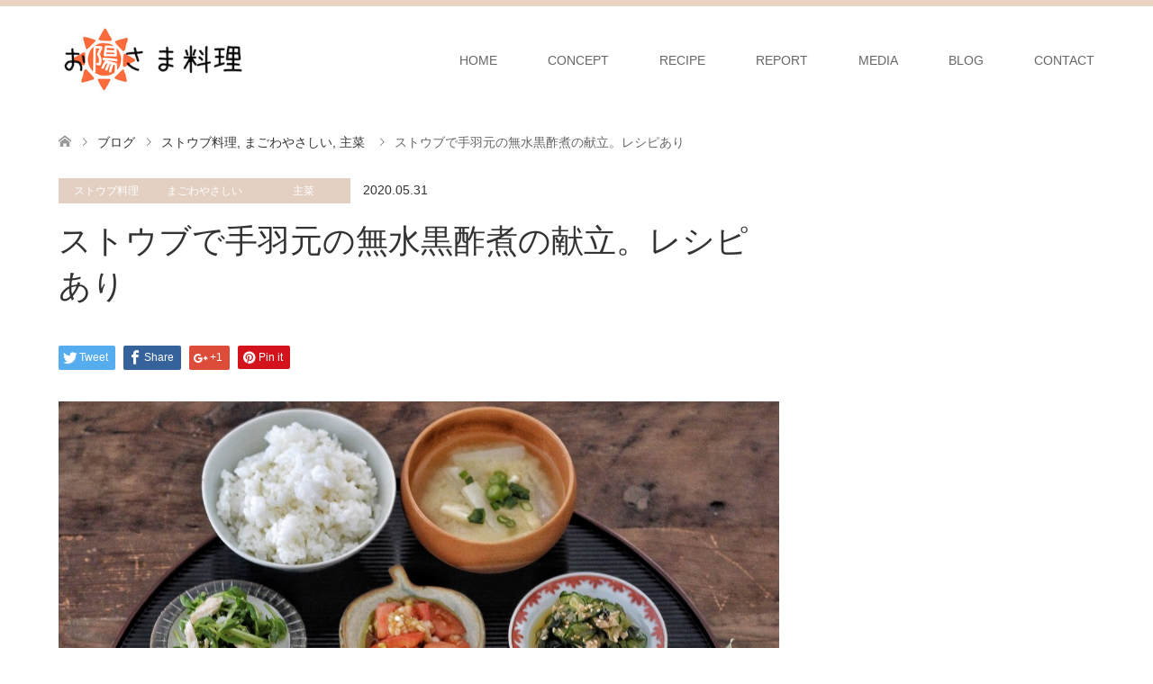

--- FILE ---
content_type: text/html; charset=UTF-8
request_url: http://ohisamaryouri.com/2039/
body_size: 16886
content:
<!DOCTYPE html>
<html lang="ja">
<head>
<meta charset="UTF-8">
<!--[if IE]><meta http-equiv="X-UA-Compatible" content="IE=edge"><![endif]-->
<meta name="viewport" content="width=device-width">
<title>ストウブで手羽元の無水黒酢煮の献立。レシピあり | お陽さま料理</title>
<meta name="description" content="おはようございます。">
<link rel="pingback" href="http://ohisamaryouri.com/xmlrpc.php">
<link rel="shortcut icon" href="http://ohisamaryouri.com/wp-content/uploads/tcd-w/logo透過済み-3.png">

<!-- All in One SEO Pack 2.7.2 by Michael Torbert of Semper Fi Web Design[199,238] -->
<link rel="canonical" href="http://ohisamaryouri.com/2039/" />
			<script type="text/javascript" >
				window.ga=window.ga||function(){(ga.q=ga.q||[]).push(arguments)};ga.l=+new Date;
				ga('create', 'UA-120079524-1', 'auto');
				// Plugins
				ga('require', 'displayfeatures');ga('require', 'linkid', 'linkid.js');ga('require', 'outboundLinkTracker');
				ga('send', 'pageview');
			</script>
			<script async src="https://www.google-analytics.com/analytics.js"></script>
			<script async src="http://ohisamaryouri.com/wp-content/plugins/all-in-one-seo-pack/public/js/vendor/autotrack.js"></script>
<!-- /all in one seo pack -->
<link rel='dns-prefetch' href='//s.w.org' />
<link rel="alternate" type="application/rss+xml" title="お陽さま料理 &raquo; フィード" href="http://ohisamaryouri.com/feed/" />
<link rel="alternate" type="application/rss+xml" title="お陽さま料理 &raquo; コメントフィード" href="http://ohisamaryouri.com/comments/feed/" />
<link rel="alternate" type="application/rss+xml" title="お陽さま料理 &raquo; ストウブで手羽元の無水黒酢煮の献立。レシピあり のコメントのフィード" href="http://ohisamaryouri.com/2039/feed/" />
		<script type="text/javascript">
			window._wpemojiSettings = {"baseUrl":"https:\/\/s.w.org\/images\/core\/emoji\/11\/72x72\/","ext":".png","svgUrl":"https:\/\/s.w.org\/images\/core\/emoji\/11\/svg\/","svgExt":".svg","source":{"concatemoji":"http:\/\/ohisamaryouri.com\/wp-includes\/js\/wp-emoji-release.min.js?ver=4.9.26"}};
			!function(e,a,t){var n,r,o,i=a.createElement("canvas"),p=i.getContext&&i.getContext("2d");function s(e,t){var a=String.fromCharCode;p.clearRect(0,0,i.width,i.height),p.fillText(a.apply(this,e),0,0);e=i.toDataURL();return p.clearRect(0,0,i.width,i.height),p.fillText(a.apply(this,t),0,0),e===i.toDataURL()}function c(e){var t=a.createElement("script");t.src=e,t.defer=t.type="text/javascript",a.getElementsByTagName("head")[0].appendChild(t)}for(o=Array("flag","emoji"),t.supports={everything:!0,everythingExceptFlag:!0},r=0;r<o.length;r++)t.supports[o[r]]=function(e){if(!p||!p.fillText)return!1;switch(p.textBaseline="top",p.font="600 32px Arial",e){case"flag":return s([55356,56826,55356,56819],[55356,56826,8203,55356,56819])?!1:!s([55356,57332,56128,56423,56128,56418,56128,56421,56128,56430,56128,56423,56128,56447],[55356,57332,8203,56128,56423,8203,56128,56418,8203,56128,56421,8203,56128,56430,8203,56128,56423,8203,56128,56447]);case"emoji":return!s([55358,56760,9792,65039],[55358,56760,8203,9792,65039])}return!1}(o[r]),t.supports.everything=t.supports.everything&&t.supports[o[r]],"flag"!==o[r]&&(t.supports.everythingExceptFlag=t.supports.everythingExceptFlag&&t.supports[o[r]]);t.supports.everythingExceptFlag=t.supports.everythingExceptFlag&&!t.supports.flag,t.DOMReady=!1,t.readyCallback=function(){t.DOMReady=!0},t.supports.everything||(n=function(){t.readyCallback()},a.addEventListener?(a.addEventListener("DOMContentLoaded",n,!1),e.addEventListener("load",n,!1)):(e.attachEvent("onload",n),a.attachEvent("onreadystatechange",function(){"complete"===a.readyState&&t.readyCallback()})),(n=t.source||{}).concatemoji?c(n.concatemoji):n.wpemoji&&n.twemoji&&(c(n.twemoji),c(n.wpemoji)))}(window,document,window._wpemojiSettings);
		</script>
		<style type="text/css">
img.wp-smiley,
img.emoji {
	display: inline !important;
	border: none !important;
	box-shadow: none !important;
	height: 1em !important;
	width: 1em !important;
	margin: 0 .07em !important;
	vertical-align: -0.1em !important;
	background: none !important;
	padding: 0 !important;
}
</style>
<link rel='stylesheet' id='style-css'  href='http://ohisamaryouri.com/wp-content/themes/skin_tcd046/style.css?ver=1.1.1' type='text/css' media='all' />
<link rel='stylesheet' id='sb_instagram_styles-css'  href='http://ohisamaryouri.com/wp-content/plugins/instagram-feed/css/sb-instagram-2-2.min.css?ver=2.4.1' type='text/css' media='all' />
<link rel='stylesheet' id='dashicons-css'  href='http://ohisamaryouri.com/wp-includes/css/dashicons.min.css?ver=4.9.26' type='text/css' media='all' />
<link rel='stylesheet' id='thickbox-css'  href='http://ohisamaryouri.com/wp-includes/js/thickbox/thickbox.css?ver=4.9.26' type='text/css' media='all' />
<link rel='stylesheet' id='formzu_plugin_client-css'  href='http://ohisamaryouri.com/wp-content/plugins/formzu-wp/css/formzu_plugin_client.css?ver=1527503583' type='text/css' media='all' />
<script type='text/javascript' src='http://ohisamaryouri.com/wp-includes/js/jquery/jquery.js?ver=1.12.4'></script>
<script type='text/javascript' src='http://ohisamaryouri.com/wp-includes/js/jquery/jquery-migrate.min.js?ver=1.4.1'></script>
<link rel='https://api.w.org/' href='http://ohisamaryouri.com/wp-json/' />
<link rel='shortlink' href='http://ohisamaryouri.com/?p=2039' />
<link rel="alternate" type="application/json+oembed" href="http://ohisamaryouri.com/wp-json/oembed/1.0/embed?url=http%3A%2F%2Fohisamaryouri.com%2F2039%2F" />
<link rel="alternate" type="text/xml+oembed" href="http://ohisamaryouri.com/wp-json/oembed/1.0/embed?url=http%3A%2F%2Fohisamaryouri.com%2F2039%2F&#038;format=xml" />

<link rel="stylesheet" href="http://ohisamaryouri.com/wp-content/themes/skin_tcd046/css/design-plus.css?ver=1.1.1">
<link rel="stylesheet" href="http://ohisamaryouri.com/wp-content/themes/skin_tcd046/css/sns-botton.css?ver=1.1.1">
<link rel="stylesheet" href="http://ohisamaryouri.com/wp-content/themes/skin_tcd046/css/responsive.css?ver=1.1.1">
<link rel="stylesheet" href="http://ohisamaryouri.com/wp-content/themes/skin_tcd046/css/footer-bar.css?ver=1.1.1">

<script src="http://ohisamaryouri.com/wp-content/themes/skin_tcd046/js/jquery.easing.1.3.js?ver=1.1.1"></script>
<script src="http://ohisamaryouri.com/wp-content/themes/skin_tcd046/js/jscript.js?ver=1.1.1"></script>
<script src="http://ohisamaryouri.com/wp-content/themes/skin_tcd046/js/comment.js?ver=1.1.1"></script>

<style type="text/css">
body, input, textarea { font-family: Arial, "ヒラギノ角ゴ ProN W3", "Hiragino Kaku Gothic ProN", "メイリオ", Meiryo, sans-serif; }
.rich_font { font-weight:500; font-family: "Times New Roman" , "游明朝" , "Yu Mincho" , "游明朝体" , "YuMincho" , "ヒラギノ明朝 Pro W3" , "Hiragino Mincho Pro" , "HiraMinProN-W3" , "HGS明朝E" , "ＭＳ Ｐ明朝" , "MS PMincho" , serif; }

#header .logo { font-size:24px; }
.fix_top.header_fix #header .logo { font-size:20px; }
#footer_logo .logo { font-size:24px; }
#post_title { font-size:36px; }
body, .post_content { font-size:14px; }

@media screen and (max-width:991px) {
  #header .logo { font-size:18px; }
  .mobile_fix_top.header_fix #header .logo { font-size:18px; }
  #post_title { font-size:20px; }
  body, .post_content { font-size:14px; }
}




.image {
overflow: hidden;
-webkit-transition: 0.35s;
-moz-transition: 0.35s;
-ms-transition: 0.35s;
transition: 0.35s;
}
.image img {
-webkit-transform: scale(1);
-webkit-transition-property: opacity, scale, -webkit-transform;
-webkit-transition: 0.35s;
-moz-transform: scale(1);
-moz-transition-property: opacity, scale, -moz-transform;
-moz-transition: 0.35s;
-ms-transform: scale(1);
-ms-transition-property: opacity, scale, -ms-transform;
-ms-transition: 0.35s;
-o-transform: scale(1);
-o-transition-property: opacity, scale, -o-transform;
-o-transition: 0.35s;
transform: scale(1);
transition-property: opacity, scale, -webkit-transform;
transition: 0.35s;
-webkit-backface-visibility:hidden; backface-visibility:hidden;
}
.image:hover img, a:hover .image img {
 -webkit-transform: scale(1.2); -moz-transform: scale(1.2); -ms-transform: scale(1.2); -o-transform: scale(1.2); transform: scale(1.2);
}

.headline_bg_l, .headline_bg, ul.meta .category span, .page_navi a:hover, .page_navi span.current, .page_navi p.back a:hover,
#post_pagination p, #post_pagination a:hover, #previous_next_post2 a:hover, .single-news #post_meta_top .date, .single-campaign #post_meta_top .date, ol#voice_list .info .voice_button a:hover, .voice_user .voice_name, .voice_course .course_button a, .side_headline, #footer_top,
#comment_header ul li a:hover, #comment_header ul li.comment_switch_active a, #comment_header #comment_closed p, #submit_comment
{ background-color:#FFBB00; }

.page_navi a:hover, .page_navi span.current, #post_pagination p, #comment_header ul li.comment_switch_active a, #comment_header #comment_closed p, #guest_info input:focus, #comment_textarea textarea:focus
{ border-color:#FFBB00; }

#comment_header ul li.comment_switch_active a:after, #comment_header #comment_closed p:after
{ border-color:#FFBB00 transparent transparent transparent; }

a:hover, #global_menu > ul > li > a:hover, #bread_crumb li a, #bread_crumb li.home a:hover:before, ul.meta .date, .footer_headline, .footer_widget a:hover,
#post_title, #previous_next_post a:hover, #previous_next_post a:hover:before, #previous_next_post a:hover:after,
#recent_news .info .date, .course_category .course_category_headline, .course_category .info .headline, ol#voice_list .info .voice_name, dl.interview dt, .voice_course .course_button a:hover, ol#staff_list .info .staff_name, .staff_info .staff_detail .staff_name, .staff_info .staff_detail .staff_social_link li a:hover:before,
.styled_post_list1 .date, .collapse_category_list li a:hover, .tcdw_course_list_widget .course_list li .image, .side_widget.tcdw_banner_list_widget .side_headline, ul.banner_list li .image,
#index_content1 .caption .headline, #index_course li .image, #index_news .date, #index_voice li .info .voice_name, #index_blog .headline, .table.pb_pricemenu td.menu, .side_widget .campaign_list .date, .side_widget .news_list .date, .side_widget .staff_list .staff_name, .side_widget .voice_list .voice_name
{ color:#333333; }

#footer_bottom, a.index_blog_button:hover, .widget_search #search-btn input:hover, .widget_search #searchsubmit:hover, .widget.google_search #searchsubmit:hover, #submit_comment:hover, #header_slider .slick-dots li button:hover, #header_slider .slick-dots li.slick-active button
{ background-color:#333333; }

.post_content a { color:#C2AA99; }

#archive_wrapper, #related_post ol { background-color:rgba(255,187,0,0.15); }
#index_course li.noimage .image, .course_category .noimage .imagebox, .tcdw_course_list_widget .course_list li.noimage .image { background:rgba(255,187,0,0.3); }

#index_blog, #footer_widget, .course_categories li a.active, .course_categories li a:hover, .styled_post_list1_tabs li { background-color:rgba(232,202,183,0.15); }
#index_topics { background:rgba(232,202,183,0.8); }
#header { border-top-color:rgba(232,202,183,0.8); }

@media screen and (min-width:992px) {
  .fix_top.header_fix #header { background-color:rgba(232,202,183,0.8); }
  #global_menu ul ul a { background-color:#FFBB00; }
  #global_menu ul ul a:hover { background-color:#333333; }
}
@media screen and (max-width:991px) {
  a.menu_button.active { background:rgba(232,202,183,0.8); };
  .mobile_fix_top.header_fix #header { background-color:rgba(232,202,183,0.8); }
  #global_menu { background-color:#FFBB00; }
  #global_menu a:hover { background-color:#333333; }
}
@media screen and (max-width:991px) {
  .mobile_fix_top.header_fix #header { background-color:rgba(232,202,183,0.8); }
}


</style>

<style type="text/css"></style><link rel="icon" href="http://ohisamaryouri.com/wp-content/uploads/2018/05/cropped-logo02-32x32.jpeg" sizes="32x32" />
<link rel="icon" href="http://ohisamaryouri.com/wp-content/uploads/2018/05/cropped-logo02-192x192.jpeg" sizes="192x192" />
<link rel="apple-touch-icon-precomposed" href="http://ohisamaryouri.com/wp-content/uploads/2018/05/cropped-logo02-180x180.jpeg" />
<meta name="msapplication-TileImage" content="http://ohisamaryouri.com/wp-content/uploads/2018/05/cropped-logo02-270x270.jpeg" />
</head>
<body id="body" class="post-template-default single single-post postid-2039 single-format-standard">


 <div id="header" class="clearfix">
  <div class="header_inner">
   <div id="header_logo">
    <div id="logo_image">
 <h1 class="logo">
  <a href="http://ohisamaryouri.com/" title="お陽さま料理" data-label="お陽さま料理"><img class="h_logo" src="http://ohisamaryouri.com/wp-content/uploads/2018/08/logo01.jpeg?1768651877" alt="お陽さま料理" title="お陽さま料理" /></a>
 </h1>
</div>
<div id="logo_text_fixed">
 <p class="logo"><a href="http://ohisamaryouri.com/" title="お陽さま料理">お陽さま料理</a></p>
</div>
   </div>

      <a href="#" class="menu_button"><span>menu</span></a>
   <div id="global_menu">
    <ul id="menu-menu-1" class="menu"><li id="menu-item-30" class="menu-item menu-item-type-post_type menu-item-object-page menu-item-home menu-item-30"><a href="http://ohisamaryouri.com/">HOME</a></li>
<li id="menu-item-110" class="menu-item menu-item-type-post_type menu-item-object-page menu-item-110"><a href="http://ohisamaryouri.com/about/">CONCEPT</a></li>
<li id="menu-item-33" class="menu-item menu-item-type-post_type menu-item-object-page menu-item-33"><a href="http://ohisamaryouri.com/%e3%83%ac%e3%82%b7%e3%83%94%e3%83%a1%e3%83%8b%e3%83%a5%e3%83%bc/">RECIPE</a></li>
<li id="menu-item-616" class="menu-item menu-item-type-custom menu-item-object-custom menu-item-616"><a href="http://ohisamaryouri.com/voice/">REPORT</a></li>
<li id="menu-item-66" class="menu-item menu-item-type-post_type menu-item-object-page menu-item-66"><a href="http://ohisamaryouri.com/media/">MEDIA</a></li>
<li id="menu-item-579" class="menu-item menu-item-type-post_type menu-item-object-page current_page_parent menu-item-579"><a href="http://ohisamaryouri.com/blog/">BLOG</a></li>
<li id="menu-item-31" class="menu-item menu-item-type-post_type menu-item-object-page menu-item-31"><a href="http://ohisamaryouri.com/%e3%81%8a%e5%95%8f%e3%81%84%e5%90%88%e3%82%8f%e3%81%9b/">CONTACT</a></li>
</ul>   </div>
     </div>
 </div><!-- END #header -->

 <div id="main_contents" class="clearfix">


<div id="bread_crumb">

<ul class="clearfix">
 <li itemscope="itemscope" itemtype="http://data-vocabulary.org/Breadcrumb" class="home"><a itemprop="url" href="http://ohisamaryouri.com/"><span itemprop="title">ホーム</span></a></li>

 <li itemscope="itemscope" itemtype="http://data-vocabulary.org/Breadcrumb"><a itemprop="url" href="http://ohisamaryouri.com/blog/">ブログ</a></li>
 <li itemscope="itemscope" itemtype="http://data-vocabulary.org/Breadcrumb">
    <a itemprop="url" href="http://ohisamaryouri.com/category/%e3%82%b9%e3%83%88%e3%82%a6%e3%83%96%e6%96%99%e7%90%86/"><span itemprop="title">ストウブ料理</span>,</a>
      <a itemprop="url" href="http://ohisamaryouri.com/category/%e3%81%be%e3%81%94%e3%82%8f%e3%82%84%e3%81%95%e3%81%97%e3%81%84/"><span itemprop="title">まごわやさしい</span>,</a>
      <a itemprop="url" href="http://ohisamaryouri.com/category/%e4%b8%bb%e8%8f%9c/"><span itemprop="title">主菜</span></a>
     </li>
 <li class="last">ストウブで手羽元の無水黒酢煮の献立。レシピあり</li>

</ul>
</div>

<div id="main_col" class="clearfix">

<div id="left_col">

 
 <div id="article">

  <ul id="post_meta_top" class="meta clearfix">
   <li class="category"><a href="http://ohisamaryouri.com/category/%e3%82%b9%e3%83%88%e3%82%a6%e3%83%96%e6%96%99%e7%90%86/">ストウブ料理</a><a href="http://ohisamaryouri.com/category/%e3%81%be%e3%81%94%e3%82%8f%e3%82%84%e3%81%95%e3%81%97%e3%81%84/">まごわやさしい</a><a href="http://ohisamaryouri.com/category/%e4%b8%bb%e8%8f%9c/">主菜</a></li>   <li class="date"><time class="entry-date updated" datetime="2020-05-31T10:03:50+00:00">2020.05.31</time></li>  </ul>

  <h2 id="post_title" class="rich_font">ストウブで手羽元の無水黒酢煮の献立。レシピあり</h2>

    <div class="single_share clearfix" id="single_share_top">
   <div class="share-type1 share-top">
 
	<div class="sns mt10">
		<ul class="type1 clearfix">
			<li class="twitter">
				<a href="http://twitter.com/share?text=%E3%82%B9%E3%83%88%E3%82%A6%E3%83%96%E3%81%A7%E6%89%8B%E7%BE%BD%E5%85%83%E3%81%AE%E7%84%A1%E6%B0%B4%E9%BB%92%E9%85%A2%E7%85%AE%E3%81%AE%E7%8C%AE%E7%AB%8B%E3%80%82%E3%83%AC%E3%82%B7%E3%83%94%E3%81%82%E3%82%8A&url=http%3A%2F%2Fohisamaryouri.com%2F2039%2F&via=&tw_p=tweetbutton&related=" onclick="javascript:window.open(this.href, '', 'menubar=no,toolbar=no,resizable=yes,scrollbars=yes,height=400,width=600');return false;"><i class="icon-twitter"></i><span class="ttl">Tweet</span><span class="share-count"></span></a>
			</li>
			<li class="facebook">
				<a href="//www.facebook.com/sharer/sharer.php?u=http://ohisamaryouri.com/2039/&amp;t=%E3%82%B9%E3%83%88%E3%82%A6%E3%83%96%E3%81%A7%E6%89%8B%E7%BE%BD%E5%85%83%E3%81%AE%E7%84%A1%E6%B0%B4%E9%BB%92%E9%85%A2%E7%85%AE%E3%81%AE%E7%8C%AE%E7%AB%8B%E3%80%82%E3%83%AC%E3%82%B7%E3%83%94%E3%81%82%E3%82%8A" class="facebook-btn-icon-link" target="blank" rel="nofollow"><i class="icon-facebook"></i><span class="ttl">Share</span><span class="share-count"></span></a>
			</li>
			<li class="googleplus">
				<a href="https://plus.google.com/share?url=http%3A%2F%2Fohisamaryouri.com%2F2039%2F" onclick="javascript:window.open(this.href, '', 'menubar=no,toolbar=no,resizable=yes,scrollbars=yes,height=600,width=500');return false;"><i class="icon-google-plus"></i><span class="ttl">+1</span><span class="share-count"></span></a>
			</li>
			<li class="pinterest">
				<a rel="nofollow" target="_blank" href="https://www.pinterest.com/pin/create/button/?url=http%3A%2F%2Fohisamaryouri.com%2F2039%2F&media=http://ohisamaryouri.com/wp-content/uploads/2020/05/blog186.jpg&description=%E3%82%B9%E3%83%88%E3%82%A6%E3%83%96%E3%81%A7%E6%89%8B%E7%BE%BD%E5%85%83%E3%81%AE%E7%84%A1%E6%B0%B4%E9%BB%92%E9%85%A2%E7%85%AE%E3%81%AE%E7%8C%AE%E7%AB%8B%E3%80%82%E3%83%AC%E3%82%B7%E3%83%94%E3%81%82%E3%82%8A"><i class="icon-pinterest"></i><span class="ttl">Pin&nbsp;it</span></a>
			</li>
		</ul>
	</div>
</div>
  </div>
  
      
    
  <div class="post_content clearfix">
   <p><img src="http://ohisamaryouri.com/wp-content/uploads/2020/05/blog186-1024x877.jpg" alt="" width="1024" height="877" class="alignnone size-large wp-image-2040" srcset="http://ohisamaryouri.com/wp-content/uploads/2020/05/blog186-1024x877.jpg 1024w, http://ohisamaryouri.com/wp-content/uploads/2020/05/blog186-300x257.jpg 300w, http://ohisamaryouri.com/wp-content/uploads/2020/05/blog186-768x657.jpg 768w, http://ohisamaryouri.com/wp-content/uploads/2020/05/blog186-800x685.jpg 800w, http://ohisamaryouri.com/wp-content/uploads/2020/05/blog186-1150x984.jpg 1150w" sizes="(max-width: 1024px) 100vw, 1024px" /><br />
おはようございます。<br />
❁手羽元の黒酢煮<br />
❁煮卵<br />
❁蒸しささみと豆苗のサラダ<br />
❁冷やしトマトに手作り玉葱ドレッシング<br />
❁わかめとツナの酢の物<br />
❁とうもころし<br />
❁茗荷の甘酢漬け<br />
❁ラー油きくらげ<br />
❁大根と新じゃがとお揚げの味噌汁<br />
❁ご飯<br />
❁いちご</p>
<p>ま(豆類)…味噌、油揚げ<br />
ご(胡麻)…白胡麻<br />
わ(海藻)…わかめ<br />
や(野菜)…豆苗、トマト、玉葱、胡瓜、とうもろこし、茗荷、大根、小葱etc<br />
さ(魚類)…ツナ<br />
し(きのこ)…きくらげ<br />
い(芋類)…新じゃが<br />
まごわやさしい💮✔︎<br />
*<br />
うちの家族は骨つき肉が好きらしく、<br />
手羽元や手羽先を出すととても売れ行きが良いです🍖<br />
わたしは断然 魚派なんだけどな😂<br />
*<br />
鶏手羽元の黒酢煮のレシピはこちら。<br />
黒酢がない方は米酢でもなんでも。<br />
⇨　<a href="http://ohisamaryouri.com/鶏手羽元の無水さっぱり煮＊レシピあり/" rel="noopener" target="_blank">手羽元の黒酢煮<br />
<img src="http://ohisamaryouri.com/wp-content/uploads/2019/07/resapparini-1-300x222.jpeg" alt="" width="300" height="222" class="alignnone size-medium wp-image-1711" srcset="http://ohisamaryouri.com/wp-content/uploads/2019/07/resapparini-1-300x222.jpeg 300w, http://ohisamaryouri.com/wp-content/uploads/2019/07/resapparini-1-768x567.jpeg 768w, http://ohisamaryouri.com/wp-content/uploads/2019/07/resapparini-1-1024x757.jpeg 1024w, http://ohisamaryouri.com/wp-content/uploads/2019/07/resapparini-1-800x591.jpeg 800w, http://ohisamaryouri.com/wp-content/uploads/2019/07/resapparini-1-1150x850.jpeg 1150w" sizes="(max-width: 300px) 100vw, 300px" /></a></p>
<p>皆さま引き続き楽しい週末をお過ごしください🍀</p>
     </div>

    <div class="single_share clearfix" id="single_share_bottom">
   <div class="share-type1 share-btm">
 
	<div class="sns mt10 mb45">
		<ul class="type1 clearfix">
			<li class="twitter">
				<a href="http://twitter.com/share?text=%E3%82%B9%E3%83%88%E3%82%A6%E3%83%96%E3%81%A7%E6%89%8B%E7%BE%BD%E5%85%83%E3%81%AE%E7%84%A1%E6%B0%B4%E9%BB%92%E9%85%A2%E7%85%AE%E3%81%AE%E7%8C%AE%E7%AB%8B%E3%80%82%E3%83%AC%E3%82%B7%E3%83%94%E3%81%82%E3%82%8A&url=http%3A%2F%2Fohisamaryouri.com%2F2039%2F&via=&tw_p=tweetbutton&related=" onclick="javascript:window.open(this.href, '', 'menubar=no,toolbar=no,resizable=yes,scrollbars=yes,height=400,width=600');return false;"><i class="icon-twitter"></i><span class="ttl">Tweet</span><span class="share-count"></span></a>
			</li>
			<li class="facebook">
				<a href="//www.facebook.com/sharer/sharer.php?u=http://ohisamaryouri.com/2039/&amp;t=%E3%82%B9%E3%83%88%E3%82%A6%E3%83%96%E3%81%A7%E6%89%8B%E7%BE%BD%E5%85%83%E3%81%AE%E7%84%A1%E6%B0%B4%E9%BB%92%E9%85%A2%E7%85%AE%E3%81%AE%E7%8C%AE%E7%AB%8B%E3%80%82%E3%83%AC%E3%82%B7%E3%83%94%E3%81%82%E3%82%8A" class="facebook-btn-icon-link" target="blank" rel="nofollow"><i class="icon-facebook"></i><span class="ttl">Share</span><span class="share-count"></span></a>
			</li>
			<li class="googleplus">
				<a href="https://plus.google.com/share?url=http%3A%2F%2Fohisamaryouri.com%2F2039%2F" onclick="javascript:window.open(this.href, '', 'menubar=no,toolbar=no,resizable=yes,scrollbars=yes,height=600,width=500');return false;"><i class="icon-google-plus"></i><span class="ttl">+1</span><span class="share-count"></span></a>
			</li>
			<li class="pinterest">
				<a rel="nofollow" target="_blank" href="https://www.pinterest.com/pin/create/button/?url=http%3A%2F%2Fohisamaryouri.com%2F2039%2F&media=http://ohisamaryouri.com/wp-content/uploads/2020/05/blog186.jpg&description=%E3%82%B9%E3%83%88%E3%82%A6%E3%83%96%E3%81%A7%E6%89%8B%E7%BE%BD%E5%85%83%E3%81%AE%E7%84%A1%E6%B0%B4%E9%BB%92%E9%85%A2%E7%85%AE%E3%81%AE%E7%8C%AE%E7%AB%8B%E3%80%82%E3%83%AC%E3%82%B7%E3%83%94%E3%81%82%E3%82%8A"><i class="icon-pinterest"></i><span class="ttl">Pin&nbsp;it</span></a>
			</li>
		</ul>
	</div>
</div>
  </div>
  
    <ul id="post_meta_bottom" class="clearfix">
   <li class="post_author">投稿者: <a href="http://ohisamaryouri.com/author/ohisamaryouri/" title="ohisamaryouri の投稿" rel="author">ohisamaryouri</a></li>   <li class="post_category"><a href="http://ohisamaryouri.com/category/%e3%82%b9%e3%83%88%e3%82%a6%e3%83%96%e6%96%99%e7%90%86/" rel="category tag">ストウブ料理</a>, <a href="http://ohisamaryouri.com/category/%e3%81%be%e3%81%94%e3%82%8f%e3%82%84%e3%81%95%e3%81%97%e3%81%84/" rel="category tag">まごわやさしい</a>, <a href="http://ohisamaryouri.com/category/%e4%b8%bb%e8%8f%9c/" rel="category tag">主菜</a></li>   <li class="post_tag"><a href="http://ohisamaryouri.com/tag/ceramikaartystyczna/" rel="tag">ceramikaartystyczna</a>, <a href="http://ohisamaryouri.com/tag/%e3%81%9f%e3%81%aa%e3%81%8b%e3%81%b5%e3%81%bf%e3%81%88/" rel="tag">たなかふみえ</a>, <a href="http://ohisamaryouri.com/tag/%e5%a0%82%e6%9c%ac%e6%ad%a3%e6%a8%b9/" rel="tag">堂本正樹</a>, <a href="http://ohisamaryouri.com/tag/%e5%a5%a5%e7%94%b0%e7%ab%a0/" rel="tag">奥田章</a>, <a href="http://ohisamaryouri.com/tag/%e5%b9%b3%e5%b2%a1%e4%bb%81/" rel="tag">平岡仁</a>, <a href="http://ohisamaryouri.com/tag/%e5%b9%b3%e6%b2%bc%e4%bd%b3%e9%a6%99/" rel="tag">平沼佳香</a>, <a href="http://ohisamaryouri.com/tag/%e6%9d%be%e6%b5%a6%e3%83%8a%e3%82%aa%e3%82%b3/" rel="tag">松浦ナオコ</a>, <a href="http://ohisamaryouri.com/tag/%e6%b8%a1%e9%82%89%e7%94%b1%e7%b4%80/" rel="tag">渡邉由紀</a>, <a href="http://ohisamaryouri.com/tag/%e8%99%8e%e6%be%a4%e8%8b%b1%e9%9b%84/" rel="tag">虎澤英雄</a></li>     </ul>
  
    <div id="previous_next_post" class="clearfix">
   <div class='prev_post'><a href='http://ohisamaryouri.com/2036/' title='カレー風味の豆腐チキンナゲットの献立。' data-mobile-title='前の記事'><span class='title'>カレー風味の豆腐チキンナゲットの献立。</span></a></div>
<div class='next_post'><a href='http://ohisamaryouri.com/2051/' title='冷やし中華はじめました。' data-mobile-title='次の記事'><span class='title'>冷やし中華はじめました。</span></a></div>
  </div>
  
 </div><!-- END #article -->

  
 
  <div id="related_post">
  <h3 class="headline headline_bg">関連記事</h3>
  <ol class="clearfix">
      <li>
    <a href="http://ohisamaryouri.com/1662/">
     <div class="image">
      <img width="270" height="174" src="http://ohisamaryouri.com/wp-content/uploads/2019/06/blog90-270x174.jpeg" class="attachment-size2 size-size2 wp-post-image" alt="" srcset="http://ohisamaryouri.com/wp-content/uploads/2019/06/blog90-270x174.jpeg 270w, http://ohisamaryouri.com/wp-content/uploads/2019/06/blog90-456x296.jpeg 456w" sizes="(max-width: 270px) 100vw, 270px" />     </div>
     <h4 class="title">茶色い和ンプレート朝ごはん</h4>
    </a>
   </li>
      <li>
    <a href="http://ohisamaryouri.com/1574/">
     <div class="image">
      <img width="270" height="174" src="http://ohisamaryouri.com/wp-content/uploads/2019/05/blog76-270x174.jpeg" class="attachment-size2 size-size2 wp-post-image" alt="" srcset="http://ohisamaryouri.com/wp-content/uploads/2019/05/blog76-270x174.jpeg 270w, http://ohisamaryouri.com/wp-content/uploads/2019/05/blog76-456x296.jpeg 456w" sizes="(max-width: 270px) 100vw, 270px" />     </div>
     <h4 class="title">GW真っ只中のワンプレごはん</h4>
    </a>
   </li>
      <li>
    <a href="http://ohisamaryouri.com/2665/">
     <div class="image">
      <img width="270" height="174" src="http://ohisamaryouri.com/wp-content/uploads/2021/04/C5AF6CCE-1E71-4EB8-B376-8089B8865600-e1619339936512-270x174.jpeg" class="attachment-size2 size-size2 wp-post-image" alt="" srcset="http://ohisamaryouri.com/wp-content/uploads/2021/04/C5AF6CCE-1E71-4EB8-B376-8089B8865600-e1619339936512-270x174.jpeg 270w, http://ohisamaryouri.com/wp-content/uploads/2021/04/C5AF6CCE-1E71-4EB8-B376-8089B8865600-e1619339936512-456x296.jpeg 456w" sizes="(max-width: 270px) 100vw, 270px" />     </div>
     <h4 class="title">豚肉のレモンねぎ塩でまごわやさしい献立。</h4>
    </a>
   </li>
      <li>
    <a href="http://ohisamaryouri.com/1588/">
     <div class="image">
      <img width="270" height="174" src="http://ohisamaryouri.com/wp-content/uploads/2019/05/blog80-270x174.jpeg" class="attachment-size2 size-size2 wp-post-image" alt="" srcset="http://ohisamaryouri.com/wp-content/uploads/2019/05/blog80-270x174.jpeg 270w, http://ohisamaryouri.com/wp-content/uploads/2019/05/blog80-456x296.jpeg 456w" sizes="(max-width: 270px) 100vw, 270px" />     </div>
     <h4 class="title">帰国！久々和ンプレート</h4>
    </a>
   </li>
      <li>
    <a href="http://ohisamaryouri.com/328/">
     <div class="image">
      <img width="245" height="150" src="http://ohisamaryouri.com/wp-content/uploads/2018/06/regengai-245x150.jpeg" class="attachment-size2 size-size2 wp-post-image" alt="" />     </div>
     <h4 class="title">ゲンガイ(タイ風チキンスープ)＊レシピあり！</h4>
    </a>
   </li>
      <li>
    <a href="http://ohisamaryouri.com/1602/">
     <div class="image">
      <img width="270" height="174" src="http://ohisamaryouri.com/wp-content/uploads/2019/05/blog83-270x174.jpeg" class="attachment-size2 size-size2 wp-post-image" alt="" srcset="http://ohisamaryouri.com/wp-content/uploads/2019/05/blog83-270x174.jpeg 270w, http://ohisamaryouri.com/wp-content/uploads/2019/05/blog83-456x296.jpeg 456w" sizes="(max-width: 270px) 100vw, 270px" />     </div>
     <h4 class="title">明太フランスワンプレート</h4>
    </a>
   </li>
     </ol>
 </div>
  
 

</div><!-- END #left_col -->


 

</div><!-- END #main_col -->


 </div><!-- END #main_contents -->

  
 <div id="footer_widget">
  <div class="footer_inner">
   <div class="widget footer_widget widget_text" id="text-4">
			<div class="textwidget">
<div id="sb_instagram" class="sbi sbi_col_3  sbi_width_resp sbi_disable_mobile" style="padding-bottom: 10px;width: 100%;" data-feedid="sbi_haruna.bb#9" data-res="auto" data-cols="3" data-num="9" data-shortcode-atts="{}" >
	<div class="sb_instagram_header  sbi_no_avatar" style="padding: 5px; margin-bottom: 10px;padding-bottom: 0;">
    <a href="https://www.instagram.com/haruna.bb/" target="_blank" rel="noopener nofollow" title="@haruna.bb" class="sbi_header_link">
        <div class="sbi_header_text sbi_no_bio">
            <h3 >haruna.bb</h3>
	                </div>
                <div class="sbi_header_img">
            <div class="sbi_header_hashtag_icon"><svg class="sbi_new_logo fa-instagram fa-w-14" aria-hidden="true" data-fa-processed="" aria-label="Instagram" data-prefix="fab" data-icon="instagram" role="img" viewBox="0 0 448 512">
	                <path fill="currentColor" d="M224.1 141c-63.6 0-114.9 51.3-114.9 114.9s51.3 114.9 114.9 114.9S339 319.5 339 255.9 287.7 141 224.1 141zm0 189.6c-41.1 0-74.7-33.5-74.7-74.7s33.5-74.7 74.7-74.7 74.7 33.5 74.7 74.7-33.6 74.7-74.7 74.7zm146.4-194.3c0 14.9-12 26.8-26.8 26.8-14.9 0-26.8-12-26.8-26.8s12-26.8 26.8-26.8 26.8 12 26.8 26.8zm76.1 27.2c-1.7-35.9-9.9-67.7-36.2-93.9-26.2-26.2-58-34.4-93.9-36.2-37-2.1-147.9-2.1-184.9 0-35.8 1.7-67.6 9.9-93.9 36.1s-34.4 58-36.2 93.9c-2.1 37-2.1 147.9 0 184.9 1.7 35.9 9.9 67.7 36.2 93.9s58 34.4 93.9 36.2c37 2.1 147.9 2.1 184.9 0 35.9-1.7 67.7-9.9 93.9-36.2 26.2-26.2 34.4-58 36.2-93.9 2.1-37 2.1-147.8 0-184.8zM398.8 388c-7.8 19.6-22.9 34.7-42.6 42.6-29.5 11.7-99.5 9-132.1 9s-102.7 2.6-132.1-9c-19.6-7.8-34.7-22.9-42.6-42.6-11.7-29.5-9-99.5-9-132.1s-2.6-102.7 9-132.1c7.8-19.6 22.9-34.7 42.6-42.6 29.5-11.7 99.5-9 132.1-9s102.7-2.6 132.1 9c19.6 7.8 34.7 22.9 42.6 42.6 11.7 29.5 9 99.5 9 132.1s2.7 102.7-9 132.1z"></path>
	            </svg></div>
        </div>
        
    </a>
</div>
    <div id="sbi_images" style="padding: 5px;">
		<div class="sbi_item sbi_type_image sbi_new sbi_transition" id="sbi_17925154060742947" data-date="1628985602">
    <div class="sbi_photo_wrap">
        <a class="sbi_photo" href="https://www.instagram.com/p/CSkvswfn_C5/" target="_blank" rel="noopener nofollow" data-full-res="https://scontent-nrt1-1.cdninstagram.com/v/t51.29350-15/236354353_214377097311982_1752479744707418412_n.jpg?_nc_cat=108&#038;ccb=1-5&#038;_nc_sid=8ae9d6&#038;_nc_ohc=dOwiLr9MCb8AX8rstSb&#038;_nc_ht=scontent-nrt1-1.cdninstagram.com&#038;edm=ANo9K5cEAAAA&#038;oh=cbb718cb58484428ac122af22523d5e2&#038;oe=611F02A9" data-img-src-set="{&quot;d&quot;:&quot;https:\/\/scontent-nrt1-1.cdninstagram.com\/v\/t51.29350-15\/236354353_214377097311982_1752479744707418412_n.jpg?_nc_cat=108&amp;ccb=1-5&amp;_nc_sid=8ae9d6&amp;_nc_ohc=dOwiLr9MCb8AX8rstSb&amp;_nc_ht=scontent-nrt1-1.cdninstagram.com&amp;edm=ANo9K5cEAAAA&amp;oh=cbb718cb58484428ac122af22523d5e2&amp;oe=611F02A9&quot;,&quot;150&quot;:&quot;https:\/\/www.instagram.com\/p\/CSkvswfn_C5\/media?size=t&quot;,&quot;320&quot;:&quot;https:\/\/www.instagram.com\/p\/CSkvswfn_C5\/media?size=m&quot;,&quot;640&quot;:&quot;https:\/\/scontent-nrt1-1.cdninstagram.com\/v\/t51.29350-15\/236354353_214377097311982_1752479744707418412_n.jpg?_nc_cat=108&amp;ccb=1-5&amp;_nc_sid=8ae9d6&amp;_nc_ohc=dOwiLr9MCb8AX8rstSb&amp;_nc_ht=scontent-nrt1-1.cdninstagram.com&amp;edm=ANo9K5cEAAAA&amp;oh=cbb718cb58484428ac122af22523d5e2&amp;oe=611F02A9&quot;}">
            <span class="sbi-screenreader">おはようございます。
❁唐揚げ
❁小</span>
            	                    <img src="http://ohisamaryouri.com/wp-content/plugins/instagram-feed/img/placeholder.png" alt="おはようございます。
❁唐揚げ
❁小松菜と油揚げの煮浸し
❁紹興酒蒸しささみと胡瓜のサラダ
❁里芋と牛蒡とツナの煮物
❁茄子のミートソースがけ
❁無水蒸しとうもろこし
❁なめことオクラと豆腐の酒粕入り味噌汁
❁おむすび
❁ゴールデンキウイ

ま(豆類)…油揚げ、豆腐、味噌
ご(胡麻)…白胡麻
わ(海藻)…海苔
や(野菜)…大葉、にんにく、生姜、小松菜、
胡瓜、牛蒡、人参、さやえんどう、茄子、
とうもろこし、オクラetc
さ(魚類)…ツナ
し(きのこ)…なめこ
い(芋類)…里芋
#まごわやさしい達成 
*
あこさん @___a50a___ 考案の
#3寸ちょこちょこ 、今日も楽しかった😁
*
夏休みも終盤ですが、ひたすらに雨ですね☔️
警報が出ている地域の方、
引き続きお気をつけてお過ごしください。
*
いつもご覧いただきありがとうございます🥰
*
*
#小澤基晴 #輪花五姉妹 #箱入り五姉妹 #スヴェイルファニチャー #ストウブ #STAUB #おうちごはん #iegohanphoto #朝ごはん #和食 #フーディーテーブル #タベリー #お陽さま料理 #夜ごはん #wp_deli_japan #うつわ #おうちごはんLover #料理初心者 #japanesefood #料理修行中 #てづくりごはん365 #料理好きな人と繋がりたい #献立 #一汁三菜 #クロワッサン大人のうつわ部 #まごわやさしい #cleaneating #eeeeeats">
        </a>
    </div>
</div><div class="sbi_item sbi_type_image sbi_new sbi_transition" id="sbi_17907383366024671" data-date="1628810355">
    <div class="sbi_photo_wrap">
        <a class="sbi_photo" href="https://www.instagram.com/p/CSfhcWnh5Gl/" target="_blank" rel="noopener nofollow" data-full-res="https://scontent-nrt1-1.cdninstagram.com/v/t51.29350-15/236167741_273097537518559_4217987565724451631_n.jpg?_nc_cat=104&#038;ccb=1-5&#038;_nc_sid=8ae9d6&#038;_nc_ohc=oSuvZArWzcMAX_cjgfZ&#038;_nc_ht=scontent-nrt1-1.cdninstagram.com&#038;edm=ANo9K5cEAAAA&#038;oh=dd73241ee717b9a9fb35d2bfd61835be&#038;oe=611D86E3" data-img-src-set="{&quot;d&quot;:&quot;https:\/\/scontent-nrt1-1.cdninstagram.com\/v\/t51.29350-15\/236167741_273097537518559_4217987565724451631_n.jpg?_nc_cat=104&amp;ccb=1-5&amp;_nc_sid=8ae9d6&amp;_nc_ohc=oSuvZArWzcMAX_cjgfZ&amp;_nc_ht=scontent-nrt1-1.cdninstagram.com&amp;edm=ANo9K5cEAAAA&amp;oh=dd73241ee717b9a9fb35d2bfd61835be&amp;oe=611D86E3&quot;,&quot;150&quot;:&quot;https:\/\/www.instagram.com\/p\/CSfhcWnh5Gl\/media?size=t&quot;,&quot;320&quot;:&quot;https:\/\/www.instagram.com\/p\/CSfhcWnh5Gl\/media?size=m&quot;,&quot;640&quot;:&quot;https:\/\/scontent-nrt1-1.cdninstagram.com\/v\/t51.29350-15\/236167741_273097537518559_4217987565724451631_n.jpg?_nc_cat=104&amp;ccb=1-5&amp;_nc_sid=8ae9d6&amp;_nc_ohc=oSuvZArWzcMAX_cjgfZ&amp;_nc_ht=scontent-nrt1-1.cdninstagram.com&amp;edm=ANo9K5cEAAAA&amp;oh=dd73241ee717b9a9fb35d2bfd61835be&amp;oe=611D86E3&quot;}">
            <span class="sbi-screenreader"></span>
            	                    <img src="http://ohisamaryouri.com/wp-content/plugins/instagram-feed/img/placeholder.png" alt="おはようございます。
❁牛すじと大根と蒟蒻の煮込み
❁椎茸のチーズ焼き
❁小松菜と油揚げの煮浸し
❁アボカド塩昆布キムチ和え
❁紹興酒蒸しささみと豆苗のごまぽんサラダ
❁ほやと蛇腹きゅうりの酢の物
❁わかめとたまごの春雨スープ
❁ご飯

ま(豆類)…味噌、油揚げ
ご(胡麻)…白胡麻
わ(海藻)…わかめ、塩昆布
や(野菜)…大根、小葱、生姜、にんにく、
小松菜、アボカド、白菜、豆苗、胡瓜etc
さ(魚類)…ほや
し(きのこ)…椎茸
い(芋類)…蒟蒻
#まごわやさしい達成 
*
黒毛和牛すじを2時間以上煮込みました🤤
短時間しか煮込まなかったり
圧力鍋で一気に加熱すると固くなりがちな牛すじですが、
ストウブでゆっくりゆっくり火を通すとトロトロに🙈
何度も加熱と冷ますを繰り返すことで
味の染み込みにくい蒟蒻もしみしみになります😁
そして生姜とにんにくを少し入れるのが我が家流。
これはお酒が進む味…🍻
*
小一の息子、ホヤが大好物で
スーパーに行くたびに「ホヤ買って」と言われます🤣🤣
子どもが好きがちなとうもろこしや
かぼちゃは嫌い。変わってるなぁ、、笑
*
いつもご覧いただきありがとうございます✨
今日も笑顔の一日をお過ごしくださいね😁
*
追記----
コメントで聞いていただいたうつわ情報を
写真にタグ付けしました😁
それぞれのうつわを作った作家さんのアカウントに飛べます🕊
今日の写真をタップしてご確認くださいね👆
*
*
#中西申幸 #小澤基晴 #奥田章 #豊増一雄 #たなかふみえ #砂田夏海 #竹村良訓 #スヴェイルファニチャー #ストウブ #STAUB #おうちごはん #iegohanphoto #朝ごはん #和食 #フーディーテーブル #お陽さま料理 #うつわ #おうちごはんLover #料理初心者 #japanesefood #料理修行中 #てづくりごはん365 #料理好きな人と繋がりたい #献立 #一汁三菜 #クロワッサン大人のうつわ部 #まごわやさしい #cleaneating #eeeeeats">
        </a>
    </div>
</div><div class="sbi_item sbi_type_image sbi_new sbi_transition" id="sbi_17948226133509271" data-date="1628549913">
    <div class="sbi_photo_wrap">
        <a class="sbi_photo" href="https://www.instagram.com/p/CSXwsLUBFXP/" target="_blank" rel="noopener nofollow" data-full-res="https://scontent-nrt1-1.cdninstagram.com/v/t51.29350-15/234763044_261227988860700_131553240214410916_n.jpg?_nc_cat=109&#038;ccb=1-5&#038;_nc_sid=8ae9d6&#038;_nc_ohc=ixFiFp4FJkIAX8oLEWG&#038;_nc_ht=scontent-nrt1-1.cdninstagram.com&#038;edm=ANo9K5cEAAAA&#038;oh=1fd5ceb2f72d2b0faf2efccfe42ff0f9&#038;oe=611E15D6" data-img-src-set="{&quot;d&quot;:&quot;https:\/\/scontent-nrt1-1.cdninstagram.com\/v\/t51.29350-15\/234763044_261227988860700_131553240214410916_n.jpg?_nc_cat=109&amp;ccb=1-5&amp;_nc_sid=8ae9d6&amp;_nc_ohc=ixFiFp4FJkIAX8oLEWG&amp;_nc_ht=scontent-nrt1-1.cdninstagram.com&amp;edm=ANo9K5cEAAAA&amp;oh=1fd5ceb2f72d2b0faf2efccfe42ff0f9&amp;oe=611E15D6&quot;,&quot;150&quot;:&quot;https:\/\/www.instagram.com\/p\/CSXwsLUBFXP\/media?size=t&quot;,&quot;320&quot;:&quot;https:\/\/www.instagram.com\/p\/CSXwsLUBFXP\/media?size=m&quot;,&quot;640&quot;:&quot;https:\/\/scontent-nrt1-1.cdninstagram.com\/v\/t51.29350-15\/234763044_261227988860700_131553240214410916_n.jpg?_nc_cat=109&amp;ccb=1-5&amp;_nc_sid=8ae9d6&amp;_nc_ohc=ixFiFp4FJkIAX8oLEWG&amp;_nc_ht=scontent-nrt1-1.cdninstagram.com&amp;edm=ANo9K5cEAAAA&amp;oh=1fd5ceb2f72d2b0faf2efccfe42ff0f9&amp;oe=611E15D6&quot;}">
            <span class="sbi-screenreader"></span>
            	                    <img src="http://ohisamaryouri.com/wp-content/plugins/instagram-feed/img/placeholder.png" alt="おはようございます。
❁薬味たっぷり冷しゃぶ
❁椎茸と蒟蒻の煮物
❁無限ピーマン
❁だし巻き卵
❁蛇腹胡瓜のエスニック漬け
❁キムチ納豆
❁わかめと豆腐の酒粕入り味噌汁
❁ご飯
❁パイン

ま(豆類)…豆腐、味噌、納豆
ご(胡麻)…白胡麻
わ(海藻)…わかめ
や(野菜)…もやし、豆苗、大葉、茗荷、
ブロッコリースプラウト、人参、さやえんどう、
ピーマン、胡瓜、にんにく、玉葱、白菜etc
さ(魚類)…ツナ
し(きのこ)…椎茸
い(芋類)…蒟蒻
#まごわやさしい達成 
*
もやしと豆苗大量に敷いて、
冷しゃぶの上には茗荷と大葉と
ブロッコリースプラウト山盛り、
そしてねりごまとぽん酢を合わせたタレを
たっぷりかけています。
とんでもない量作りましたが、子どもたちでほぼ完食😂
冷しゃぶは野菜たくさん食べてくれるからいいですね💕
*
いつもご覧いただきありがとうございます🙏
楽しい火曜日をお過ごしくださいね✨
*
*
#サブロウ #中尾万作 #小澤基晴 #平岡仁 #豊増一雄 #奥田章 #平沼佳香 #スヴェイルファニチャー #おうちごはん #iegohanphoto #朝ごはん #和食 #フーディーテーブル #タベリー #お陽さま料理 #wp_deli_japan #うつわ #おうちごはんLover #料理初心者 #japanesefood #料理修行中 #てづくりごはん365 #料理好きな人と繋がりたい #献立 #一汁三菜 #クロワッサン大人のうつわ部 #まごわやさしい #cleaneating #eeeeeats">
        </a>
    </div>
</div><div class="sbi_item sbi_type_image sbi_new sbi_transition" id="sbi_17909974798985431" data-date="1628292799">
    <div class="sbi_photo_wrap">
        <a class="sbi_photo" href="https://www.instagram.com/p/CSQGSGAhFNP/" target="_blank" rel="noopener nofollow" data-full-res="https://scontent-nrt1-1.cdninstagram.com/v/t51.29350-15/233549204_344954607249359_4577249364570210745_n.jpg?_nc_cat=104&#038;ccb=1-5&#038;_nc_sid=8ae9d6&#038;_nc_ohc=5qJtEOVEhksAX-EUvnP&#038;_nc_ht=scontent-nrt1-1.cdninstagram.com&#038;edm=ANo9K5cEAAAA&#038;oh=179b6b19bd5108519b6eea19c757f92c&#038;oe=611E7475" data-img-src-set="{&quot;d&quot;:&quot;https:\/\/scontent-nrt1-1.cdninstagram.com\/v\/t51.29350-15\/233549204_344954607249359_4577249364570210745_n.jpg?_nc_cat=104&amp;ccb=1-5&amp;_nc_sid=8ae9d6&amp;_nc_ohc=5qJtEOVEhksAX-EUvnP&amp;_nc_ht=scontent-nrt1-1.cdninstagram.com&amp;edm=ANo9K5cEAAAA&amp;oh=179b6b19bd5108519b6eea19c757f92c&amp;oe=611E7475&quot;,&quot;150&quot;:&quot;https:\/\/www.instagram.com\/p\/CSQGSGAhFNP\/media?size=t&quot;,&quot;320&quot;:&quot;https:\/\/www.instagram.com\/p\/CSQGSGAhFNP\/media?size=m&quot;,&quot;640&quot;:&quot;https:\/\/scontent-nrt1-1.cdninstagram.com\/v\/t51.29350-15\/233549204_344954607249359_4577249364570210745_n.jpg?_nc_cat=104&amp;ccb=1-5&amp;_nc_sid=8ae9d6&amp;_nc_ohc=5qJtEOVEhksAX-EUvnP&amp;_nc_ht=scontent-nrt1-1.cdninstagram.com&amp;edm=ANo9K5cEAAAA&amp;oh=179b6b19bd5108519b6eea19c757f92c&amp;oe=611E7475&quot;}">
            <span class="sbi-screenreader"></span>
            	                    <img src="http://ohisamaryouri.com/wp-content/plugins/instagram-feed/img/placeholder.png" alt="おはようございます。
❁ささみとカシューナッツの野菜炒め
❁帆立のカルパッチョ(大葉ジェノベーゼ＋梅ソース) @yayoitone @and_premium 
❁オクラとミニトマトのさっぱりツナサラダ
❁だし巻き卵
❁生ハム入りポテトサラダ
❁自家製麹甘酒
❁なめことふのりと豆腐の酒粕入り味噌汁
❁ご飯
❁ぶどう🍇

ま(豆類)…味噌、豆腐
ご(胡麻)…カシューナッツ
わ(海藻)…ふのり
や(野菜)…キャベツ、ピーマン、大葉、にんにく、
玉葱、梅干、オクラ、ミニトマト、胡瓜etc
さ(魚類)…帆立、鰹節粉、ツナ
し(きのこ)…なめこ
い(芋類)…じゃがいも
#まごわやさしい達成 
*
いつもご覧いただきありがとうございます🙏
楽しい週末をお過ごしくださいね🍧
*
*
#小澤基晴 #サブロウ #阿部春弥 #佐藤もも子 #清岡幸道 #平沼佳香 #スヴェイルファニチャー #箱入り五姉妹 #ストウブ #STAUB #おうちごはん #iegohanphoto #朝ごはん #和食 #フーディーテーブル #お陽さま料理 #うつわ #おうちごはんLover #料理初心者 #japanesefood #料理修行中 #てづくりごはん365 #料理好きな人と繋がりたい #献立 #一汁三菜 #クロワッサン大人のうつわ部 #まごわやさしい #cleaneating #eeeeeats">
        </a>
    </div>
</div><div class="sbi_item sbi_type_image sbi_new sbi_transition" id="sbi_18141448492171620" data-date="1628030468">
    <div class="sbi_photo_wrap">
        <a class="sbi_photo" href="https://www.instagram.com/p/CSIR7RYhars/" target="_blank" rel="noopener nofollow" data-full-res="https://scontent-nrt1-1.cdninstagram.com/v/t51.29350-15/230586950_354160526241855_1081584089132811699_n.jpg?_nc_cat=101&#038;ccb=1-5&#038;_nc_sid=8ae9d6&#038;_nc_ohc=PHOCAGqn6oIAX-GbP15&#038;_nc_ht=scontent-nrt1-1.cdninstagram.com&#038;edm=ANo9K5cEAAAA&#038;oh=286994bee3ac9f4e35b37296a63c611b&#038;oe=611D53E7" data-img-src-set="{&quot;d&quot;:&quot;https:\/\/scontent-nrt1-1.cdninstagram.com\/v\/t51.29350-15\/230586950_354160526241855_1081584089132811699_n.jpg?_nc_cat=101&amp;ccb=1-5&amp;_nc_sid=8ae9d6&amp;_nc_ohc=PHOCAGqn6oIAX-GbP15&amp;_nc_ht=scontent-nrt1-1.cdninstagram.com&amp;edm=ANo9K5cEAAAA&amp;oh=286994bee3ac9f4e35b37296a63c611b&amp;oe=611D53E7&quot;,&quot;150&quot;:&quot;https:\/\/www.instagram.com\/p\/CSIR7RYhars\/media?size=t&quot;,&quot;320&quot;:&quot;https:\/\/www.instagram.com\/p\/CSIR7RYhars\/media?size=m&quot;,&quot;640&quot;:&quot;https:\/\/scontent-nrt1-1.cdninstagram.com\/v\/t51.29350-15\/230586950_354160526241855_1081584089132811699_n.jpg?_nc_cat=101&amp;ccb=1-5&amp;_nc_sid=8ae9d6&amp;_nc_ohc=PHOCAGqn6oIAX-GbP15&amp;_nc_ht=scontent-nrt1-1.cdninstagram.com&amp;edm=ANo9K5cEAAAA&amp;oh=286994bee3ac9f4e35b37296a63c611b&amp;oe=611D53E7&quot;}">
            <span class="sbi-screenreader"></span>
            	                    <img src="http://ohisamaryouri.com/wp-content/plugins/instagram-feed/img/placeholder.png" alt="おはようございます。
❁めかじきのカレースティックフライ
❁長芋と昆布のしそふりかけ和え
❁ブロッコリーとアボカドとミニトマトの胡麻マヨサラダ
❁だし巻き卵
❁きのこの出汁浸し
❁モッツァレラチーズの麺つゆ漬け
❁大根とお揚げの酒粕入り味噌汁
❁もち麦ご飯
❁ほおずき

ま(豆類)…味噌、油揚げ
ご(胡麻)…白胡麻
わ(海藻)…昆布
や(野菜)…大葉、パクチー、ブロッコリー、
ミニトマト、アボカド、大根、小葱etc
さ(魚類)…めかじき
し(きのこ)…舞茸、椎茸、えのき
い(芋類)…長芋
#まごわやさしい達成 
*
めかじきをスティック状に切って、
カレー粉＋小麦粉→卵→カレー粉＋パン粉を
まぶして揚げました🍛
子どもたちに大好評で嬉しかった😁💕
*
いつもご覧いただきありがとうございます✨
笑顔の水曜日をお過ごしくださいね🙏
*
*
#小澤基晴 #中尾万作 #堂本正樹 #平岡仁 #高田志保 #清岡幸道 #砂田夏海 #平沼佳香 #スヴェイルファニチャー #おうちごはん #朝ごはん #和食 #フーディーテーブル #タベリー #お陽さま料理 #wp_deli_japan #うつわ #おうちごはんLover #料理初心者 #japanesefood #料理修行中 #てづくりごはん365 #料理好きな人と繋がりたい #献立 #一汁三菜 #クロワッサン大人のうつわ部 #まごわやさしい #cleaneating #eeeeeats">
        </a>
    </div>
</div><div class="sbi_item sbi_type_image sbi_new sbi_transition" id="sbi_17890233647230053" data-date="1627774282">
    <div class="sbi_photo_wrap">
        <a class="sbi_photo" href="https://www.instagram.com/p/CSApSnlhfli/" target="_blank" rel="noopener nofollow" data-full-res="https://scontent-nrt1-1.cdninstagram.com/v/t51.29350-15/227605843_540832560665338_5583398651001666688_n.jpg?_nc_cat=100&#038;ccb=1-5&#038;_nc_sid=8ae9d6&#038;_nc_ohc=bJl1xCly0MAAX-I0sIg&#038;_nc_ht=scontent-nrt1-1.cdninstagram.com&#038;edm=ANo9K5cEAAAA&#038;oh=8f342ece1cc8c97663eb2a451a41bf74&#038;oe=611E45F8" data-img-src-set="{&quot;d&quot;:&quot;https:\/\/scontent-nrt1-1.cdninstagram.com\/v\/t51.29350-15\/227605843_540832560665338_5583398651001666688_n.jpg?_nc_cat=100&amp;ccb=1-5&amp;_nc_sid=8ae9d6&amp;_nc_ohc=bJl1xCly0MAAX-I0sIg&amp;_nc_ht=scontent-nrt1-1.cdninstagram.com&amp;edm=ANo9K5cEAAAA&amp;oh=8f342ece1cc8c97663eb2a451a41bf74&amp;oe=611E45F8&quot;,&quot;150&quot;:&quot;https:\/\/www.instagram.com\/p\/CSApSnlhfli\/media?size=t&quot;,&quot;320&quot;:&quot;https:\/\/www.instagram.com\/p\/CSApSnlhfli\/media?size=m&quot;,&quot;640&quot;:&quot;https:\/\/scontent-nrt1-1.cdninstagram.com\/v\/t51.29350-15\/227605843_540832560665338_5583398651001666688_n.jpg?_nc_cat=100&amp;ccb=1-5&amp;_nc_sid=8ae9d6&amp;_nc_ohc=bJl1xCly0MAAX-I0sIg&amp;_nc_ht=scontent-nrt1-1.cdninstagram.com&amp;edm=ANo9K5cEAAAA&amp;oh=8f342ece1cc8c97663eb2a451a41bf74&amp;oe=611E45F8&quot;}">
            <span class="sbi-screenreader"></span>
            	                    <img src="http://ohisamaryouri.com/wp-content/plugins/instagram-feed/img/placeholder.png" alt="おはようございます。
❁鶏肉となすの南蛮
❁白菜とツナの煮物
❁わかめとカニカマと胡瓜の酢の物
❁干し椎茸だしのだし巻き卵
❁タコキムチきゅうり
❁ほうれん草とトマトの塩昆布和え
❁アボカドおろし
❁なめこと里芋と豆腐の酒粕入り味噌汁
❁ご飯

ま(豆類)…味噌、豆腐
ご(胡麻)…白胡麻
わ(海藻)…わかめ、昆布
や(野菜)…茄子、小葱、白菜、胡瓜、アボカド、
大根、玉葱、トマト、ほうれん草etc
さ(魚類)…ツナ、たこ
し(きのこ)…なめこ
い(芋類)…里芋
#まごわやさしい達成 
*
8月ですね！🍉
いろいろ制限のあるご時世ですが、
楽しいことたくさんの夏になりますように🙏
今月もよろしくお願いします💕
いつもご覧いただきありがとうございます✨
*
*
#清岡幸道 #中尾万作 #奥田章 #平沼佳香 #阿部春弥 #たなかふみえ #スヴェイルファニチャー #バーミキュラフライパン #おうちごはん #iegohanphoto #朝ごはん #和食 #フーディーテーブル #お陽さま料理 #夜ごはん #wp_deli_japan #うつわ #おうちごはんLover #料理初心者 #japanesefood #料理修行中 #てづくりごはん365 #料理好きな人と繋がりたい #献立 #一汁三菜 #クロワッサン大人のうつわ部 #まごわやさしい #cleaneating #eeeeeats">
        </a>
    </div>
</div><div class="sbi_item sbi_type_image sbi_new sbi_transition" id="sbi_17863157291584078" data-date="1627597600">
    <div class="sbi_photo_wrap">
        <a class="sbi_photo" href="https://www.instagram.com/p/CR7YS8PhNSW/" target="_blank" rel="noopener nofollow" data-full-res="https://scontent-nrt1-1.cdninstagram.com/v/t51.29350-15/225866069_540450974035495_4639892651165405212_n.jpg?_nc_cat=109&#038;ccb=1-5&#038;_nc_sid=8ae9d6&#038;_nc_ohc=vp0DjB_f01gAX-xMYFs&#038;_nc_ht=scontent-nrt1-1.cdninstagram.com&#038;edm=ANo9K5cEAAAA&#038;oh=e05dabfbdd7ffe22f7a04feca7e92312&#038;oe=611D6BA0" data-img-src-set="{&quot;d&quot;:&quot;https:\/\/scontent-nrt1-1.cdninstagram.com\/v\/t51.29350-15\/225866069_540450974035495_4639892651165405212_n.jpg?_nc_cat=109&amp;ccb=1-5&amp;_nc_sid=8ae9d6&amp;_nc_ohc=vp0DjB_f01gAX-xMYFs&amp;_nc_ht=scontent-nrt1-1.cdninstagram.com&amp;edm=ANo9K5cEAAAA&amp;oh=e05dabfbdd7ffe22f7a04feca7e92312&amp;oe=611D6BA0&quot;,&quot;150&quot;:&quot;https:\/\/www.instagram.com\/p\/CR7YS8PhNSW\/media?size=t&quot;,&quot;320&quot;:&quot;https:\/\/www.instagram.com\/p\/CR7YS8PhNSW\/media?size=m&quot;,&quot;640&quot;:&quot;https:\/\/scontent-nrt1-1.cdninstagram.com\/v\/t51.29350-15\/225866069_540450974035495_4639892651165405212_n.jpg?_nc_cat=109&amp;ccb=1-5&amp;_nc_sid=8ae9d6&amp;_nc_ohc=vp0DjB_f01gAX-xMYFs&amp;_nc_ht=scontent-nrt1-1.cdninstagram.com&amp;edm=ANo9K5cEAAAA&amp;oh=e05dabfbdd7ffe22f7a04feca7e92312&amp;oe=611D6BA0&quot;}">
            <span class="sbi-screenreader">おはようございます。
❁魯肉飯
❁ち</span>
            	                    <img src="http://ohisamaryouri.com/wp-content/plugins/instagram-feed/img/placeholder.png" alt="おはようございます。
❁魯肉飯
❁ちりめん山椒モッツァレラ
❁タコとアボカドとミニトマトのマリネ
❁ほうれん草の胡麻和え
❁かぼちゃのそぼろ煮
❁もずくと長芋の酒粕入り味噌汁
❁ほおずき

ま(豆類)…味噌
ご(胡麻)…白胡麻
わ(海藻)…もずく
や(野菜)…にんにく、生姜、長葱、パクチー、
アボカド、玉葱、ミニトマト、ほうれん草、
かぼちゃ、ほおずきetc
さ(魚類)…ちりめんじゃこ、タコ
し(きのこ)…干し椎茸
い(芋類)…長芋
#まごわやさしい達成 
*
台湾料理の日は、本場で使われている
大同電鍋を出してきていそいそと料理してます😁✨
(台湾では一家に1.7台という普及率なんだそうです)
調理中の電鍋のカタカタ音に癒される…😌
スパイスたっぷりの魯肉飯、美味しくできました👏
*
いつもご覧いただきありがとうございます🥰
金曜日、今日も楽しく過ごしましょうね✨
*
*
#小澤基晴 #粉引を使おう #輪花五姉妹 #東京五輪花 #箱入り五姉妹 #スヴェイルファニチャー #大同電鍋 #大同電鍋のある生活 #おうちごはん #iegohanphoto #朝ごはん #和食 #フーディーテーブル #タベリー #お陽さま料理 #wp_deli_japan #うつわ #おうちごはんLover #料理初心者 #japanesefood #料理修行中 #てづくりごはん365 #料理好きな人と繋がりたい #献立 #一汁三菜 #クロワッサン大人のうつわ部 #まごわやさしい #cleaneating #eeeeeats">
        </a>
    </div>
</div><div class="sbi_item sbi_type_carousel sbi_new sbi_transition" id="sbi_17913803590819119" data-date="1627463045">
    <div class="sbi_photo_wrap">
        <a class="sbi_photo" href="https://www.instagram.com/p/CR3Xp11gY2Y/" target="_blank" rel="noopener nofollow" data-full-res="https://scontent-nrt1-1.cdninstagram.com/v/t51.29350-15/225335351_331980335312677_3335075587018322571_n.jpg?_nc_cat=110&#038;ccb=1-5&#038;_nc_sid=8ae9d6&#038;_nc_ohc=2YwDH1oQT7MAX_pgaG5&#038;_nc_ht=scontent-nrt1-1.cdninstagram.com&#038;edm=ANo9K5cEAAAA&#038;oh=6ebb4397ede437f120d6e8ffe419c1a8&#038;oe=611E48F8" data-img-src-set="{&quot;d&quot;:&quot;https:\/\/scontent-nrt1-1.cdninstagram.com\/v\/t51.29350-15\/225335351_331980335312677_3335075587018322571_n.jpg?_nc_cat=110&amp;ccb=1-5&amp;_nc_sid=8ae9d6&amp;_nc_ohc=2YwDH1oQT7MAX_pgaG5&amp;_nc_ht=scontent-nrt1-1.cdninstagram.com&amp;edm=ANo9K5cEAAAA&amp;oh=6ebb4397ede437f120d6e8ffe419c1a8&amp;oe=611E48F8&quot;,&quot;150&quot;:&quot;https:\/\/www.instagram.com\/p\/CR3Xp11gY2Y\/media?size=t&quot;,&quot;320&quot;:&quot;https:\/\/www.instagram.com\/p\/CR3Xp11gY2Y\/media?size=m&quot;,&quot;640&quot;:&quot;https:\/\/www.instagram.com\/p\/CR3Xp11gY2Y\/media?size=l&quot;}">
            <span class="sbi-screenreader"></span>
            <svg class="svg-inline--fa fa-clone fa-w-16 sbi_lightbox_carousel_icon" aria-hidden="true" aria-label="Clone" data-fa-proƒcessed="" data-prefix="far" data-icon="clone" role="img" xmlns="http://www.w3.org/2000/svg" viewBox="0 0 512 512">
	                <path fill="currentColor" d="M464 0H144c-26.51 0-48 21.49-48 48v48H48c-26.51 0-48 21.49-48 48v320c0 26.51 21.49 48 48 48h320c26.51 0 48-21.49 48-48v-48h48c26.51 0 48-21.49 48-48V48c0-26.51-21.49-48-48-48zM362 464H54a6 6 0 0 1-6-6V150a6 6 0 0 1 6-6h42v224c0 26.51 21.49 48 48 48h224v42a6 6 0 0 1-6 6zm96-96H150a6 6 0 0 1-6-6V54a6 6 0 0 1 6-6h308a6 6 0 0 1 6 6v308a6 6 0 0 1-6 6z"></path>
	            </svg>	                    <img src="http://ohisamaryouri.com/wp-content/plugins/instagram-feed/img/placeholder.png" alt="こんばんは。珍しく夜投稿失礼します🙏
毎日信じられない暑さですね☀️
食欲がなくても食べられるので、
さいきん我が家の食事は冷たい麺ばかりです😂
*
「婦人画報のお取り寄せ」の夏グルメ特集がスタートしていたので、
「てのべ たかだや」さんの素麺食べ比べセットを購入してみました🥢
8種類の素麺の詰め合わせなので、
家族で食感や風味の違いを楽しみながら食べられて
とっても美味しかったです💕
この暑さの中だと買い物に行くのも億劫だし、
美味しいものを手軽にお取り寄せできるのはありがたい…😁
LINE公式アカウントでは300円オフの
クーポン(3,000円以上の購入で使用可)を配布中だったので、 
わたしもバッチリ注文に使用しました😂👍
友達追加後、アンケートに答えるだけで
とっても簡単だったのでお取り寄せの際は忘れずにぜひ☝️
(8/18水曜、23:59までだそうです)
*
いつもご覧いただきありがとうございます🙏
お部屋涼しくして、今夜もゆっくりお休みください🥰
*
*
#グルメ #お取り寄せ #婦人画報のお取り寄せ #婦人画報 #婦人画報の夏グルメ #pr #小澤基晴 #輪花三姉妹 #平岡仁 #奥田章 #そうめん #素麺 #カラフルそうめん #朝ごはん #和食 #お陽さま料理 #夜ごはん #うつわ #うつわ好き #器 #器好き #ぐるぐるサイコー #おうちごはん #料理初心者 #japanesefood #料理修行中 #料理好きな人と繋がりたい #献立 #cleaneating #eeeeeats">
        </a>
    </div>
</div><div class="sbi_item sbi_type_carousel sbi_new sbi_transition" id="sbi_17941695457539427" data-date="1627257105">
    <div class="sbi_photo_wrap">
        <a class="sbi_photo" href="https://www.instagram.com/p/CRxO2q4gltn/" target="_blank" rel="noopener nofollow" data-full-res="https://scontent-nrt1-1.cdninstagram.com/v/t51.29350-15/223570816_799654157295439_4054722479672007874_n.jpg?_nc_cat=107&#038;ccb=1-5&#038;_nc_sid=8ae9d6&#038;_nc_ohc=kzupwA7koToAX9vCwA0&#038;_nc_ht=scontent-nrt1-1.cdninstagram.com&#038;edm=ANo9K5cEAAAA&#038;oh=9f93f63b7330a2480d2909b2ef1fd5a2&#038;oe=611E01EF" data-img-src-set="{&quot;d&quot;:&quot;https:\/\/scontent-nrt1-1.cdninstagram.com\/v\/t51.29350-15\/223570816_799654157295439_4054722479672007874_n.jpg?_nc_cat=107&amp;ccb=1-5&amp;_nc_sid=8ae9d6&amp;_nc_ohc=kzupwA7koToAX9vCwA0&amp;_nc_ht=scontent-nrt1-1.cdninstagram.com&amp;edm=ANo9K5cEAAAA&amp;oh=9f93f63b7330a2480d2909b2ef1fd5a2&amp;oe=611E01EF&quot;,&quot;150&quot;:&quot;https:\/\/www.instagram.com\/p\/CRxO2q4gltn\/media?size=t&quot;,&quot;320&quot;:&quot;https:\/\/www.instagram.com\/p\/CRxO2q4gltn\/media?size=m&quot;,&quot;640&quot;:&quot;https:\/\/www.instagram.com\/p\/CRxO2q4gltn\/media?size=l&quot;}">
            <span class="sbi-screenreader">#牛たん定食 でおはようございます。</span>
            <svg class="svg-inline--fa fa-clone fa-w-16 sbi_lightbox_carousel_icon" aria-hidden="true" aria-label="Clone" data-fa-proƒcessed="" data-prefix="far" data-icon="clone" role="img" xmlns="http://www.w3.org/2000/svg" viewBox="0 0 512 512">
	                <path fill="currentColor" d="M464 0H144c-26.51 0-48 21.49-48 48v48H48c-26.51 0-48 21.49-48 48v320c0 26.51 21.49 48 48 48h320c26.51 0 48-21.49 48-48v-48h48c26.51 0 48-21.49 48-48V48c0-26.51-21.49-48-48-48zM362 464H54a6 6 0 0 1-6-6V150a6 6 0 0 1 6-6h42v224c0 26.51 21.49 48 48 48h224v42a6 6 0 0 1-6 6zm96-96H150a6 6 0 0 1-6-6V54a6 6 0 0 1 6-6h308a6 6 0 0 1 6 6v308a6 6 0 0 1-6 6z"></path>
	            </svg>	                    <img src="http://ohisamaryouri.com/wp-content/plugins/instagram-feed/img/placeholder.png" alt="#牛たん定食 でおはようございます。
❁牛たん(塩・味噌) @kosen.sendai.official 
❁白菜の浅漬け @izuumaimon_honpo 
❁キムチ納豆
❁かぼちゃのそぼろ煮
❁サーモンとアボカドのユッケ
❁わかめとカニカマと胡瓜の酢の物
❁とろろ
❁なめこと豆腐の酒粕入り味噌汁
❁もち麦ご飯
❁ゴールデンキウイ

ま(豆類)…味噌、豆腐、納豆
ご(胡麻)…白胡麻
わ(海藻)…わかめ、青のり、昆布
や(野菜)…白菜、人参、かぼちゃ、アボカド、胡瓜etc
さ(魚類)…サーモン
し(きのこ)…なめこ
い(芋類)…長芋
#まごわやさしい達成 
*
牛たん焼き専門店 虎仙さんの牛たん。
@kosen.sendai.official 
大好きな牛たんが家で食べられて幸せすぎました💕
塩タンはレモンを絞って、味噌タンはそのままで😁
柔らかくて子どもたちも食べやすくて大喜び✨
ごちそうさまでした🙏
*
いつもご覧いただきありがとうございます😊
週の始まり月曜日、今日も暑さに
負けずがんばりましょう💪
*
*
#小澤基晴 #清岡幸道 #中尾万作 #高田志保 #豊増一雄 #平沼佳香 #牛タン #牛たん #牛タン定食 #おうちごはん #朝ごはん #和食 #フーディーテーブル #お陽さま料理 #wp_deli_japan #うつわ #おうちごはんLover #料理初心者 #japanesefood #料理修行中 #てづくりごはん365 #料理好きな人と繋がりたい #献立 #一汁三菜 #クロワッサン大人のうつわ部 #まごわやさしい #cleaneating #eeeeeats">
        </a>
    </div>
</div>    </div>

	<div id="sbi_load">

	
	    <span class="sbi_follow_btn">
        <a href="https://www.instagram.com/haruna.bb/"  target="_blank" rel="noopener nofollow"><svg class="svg-inline--fa fa-instagram fa-w-14" aria-hidden="true" data-fa-processed="" aria-label="Instagram" data-prefix="fab" data-icon="instagram" role="img" viewBox="0 0 448 512">
	                <path fill="currentColor" d="M224.1 141c-63.6 0-114.9 51.3-114.9 114.9s51.3 114.9 114.9 114.9S339 319.5 339 255.9 287.7 141 224.1 141zm0 189.6c-41.1 0-74.7-33.5-74.7-74.7s33.5-74.7 74.7-74.7 74.7 33.5 74.7 74.7-33.6 74.7-74.7 74.7zm146.4-194.3c0 14.9-12 26.8-26.8 26.8-14.9 0-26.8-12-26.8-26.8s12-26.8 26.8-26.8 26.8 12 26.8 26.8zm76.1 27.2c-1.7-35.9-9.9-67.7-36.2-93.9-26.2-26.2-58-34.4-93.9-36.2-37-2.1-147.9-2.1-184.9 0-35.8 1.7-67.6 9.9-93.9 36.1s-34.4 58-36.2 93.9c-2.1 37-2.1 147.9 0 184.9 1.7 35.9 9.9 67.7 36.2 93.9s58 34.4 93.9 36.2c37 2.1 147.9 2.1 184.9 0 35.9-1.7 67.7-9.9 93.9-36.2 26.2-26.2 34.4-58 36.2-93.9 2.1-37 2.1-147.8 0-184.8zM398.8 388c-7.8 19.6-22.9 34.7-42.6 42.6-29.5 11.7-99.5 9-132.1 9s-102.7 2.6-132.1-9c-19.6-7.8-34.7-22.9-42.6-42.6-11.7-29.5-9-99.5-9-132.1s-2.6-102.7 9-132.1c7.8-19.6 22.9-34.7 42.6-42.6 29.5-11.7 99.5-9 132.1-9s102.7-2.6 132.1 9c19.6 7.8 34.7 22.9 42.6 42.6 11.7 29.5 9 99.5 9 132.1s2.7 102.7-9 132.1z"></path>
	            </svg>フォローする</a>
    </span>
	
</div>
	    <span class="sbi_resized_image_data" data-feed-id="sbi_haruna.bb#9" data-resized="{&quot;17941695457539427&quot;:{&quot;id&quot;:&quot;223570816_799654157295439_4054722479672007874_n&quot;,&quot;ratio&quot;:&quot;1.00&quot;,&quot;sizes&quot;:{&quot;full&quot;:640,&quot;low&quot;:320}},&quot;17913803590819119&quot;:{&quot;id&quot;:&quot;225335351_331980335312677_3335075587018322571_n&quot;,&quot;ratio&quot;:&quot;1.00&quot;,&quot;sizes&quot;:{&quot;full&quot;:640,&quot;low&quot;:320}},&quot;17863157291584078&quot;:{&quot;id&quot;:&quot;225866069_540450974035495_4639892651165405212_n&quot;,&quot;ratio&quot;:&quot;1.00&quot;,&quot;sizes&quot;:{&quot;full&quot;:640,&quot;low&quot;:320}},&quot;17890233647230053&quot;:{&quot;id&quot;:&quot;227605843_540832560665338_5583398651001666688_n&quot;,&quot;ratio&quot;:&quot;1.00&quot;,&quot;sizes&quot;:{&quot;full&quot;:640,&quot;low&quot;:320}},&quot;18141448492171620&quot;:{&quot;id&quot;:&quot;230586950_354160526241855_1081584089132811699_n&quot;,&quot;ratio&quot;:&quot;1.00&quot;,&quot;sizes&quot;:{&quot;full&quot;:640,&quot;low&quot;:320}},&quot;17909974798985431&quot;:{&quot;id&quot;:&quot;233549204_344954607249359_4577249364570210745_n&quot;,&quot;ratio&quot;:&quot;1.00&quot;,&quot;sizes&quot;:{&quot;full&quot;:640,&quot;low&quot;:320}},&quot;17948226133509271&quot;:{&quot;id&quot;:&quot;234763044_261227988860700_131553240214410916_n&quot;,&quot;ratio&quot;:&quot;1.00&quot;,&quot;sizes&quot;:{&quot;full&quot;:640,&quot;low&quot;:320}},&quot;17907383366024671&quot;:{&quot;id&quot;:&quot;236167741_273097537518559_4217987565724451631_n&quot;,&quot;ratio&quot;:&quot;1.00&quot;,&quot;sizes&quot;:{&quot;full&quot;:640,&quot;low&quot;:320}},&quot;17925154060742947&quot;:{&quot;id&quot;:&quot;236354353_214377097311982_1752479744707418412_n&quot;,&quot;ratio&quot;:&quot;1.00&quot;,&quot;sizes&quot;:{&quot;full&quot;:640,&quot;low&quot;:320}}}">
	</span>
	        <div id="sbi_mod_error">
            <span>This error message is only visible to WordPress admins</span><br />
                </div>
        </div>


</div>
		</div>
<div class="widget footer_widget widget_nav_menu" id="nav_menu-2">
<h3 class="footer_headline">MENU</h3><div class="menu-menu-container"><ul id="menu-menu" class="menu"><li id="menu-item-182" class="menu-item menu-item-type-post_type menu-item-object-page menu-item-home menu-item-182"><a href="http://ohisamaryouri.com/">HOME</a></li>
<li id="menu-item-177" class="menu-item menu-item-type-post_type menu-item-object-page menu-item-177"><a href="http://ohisamaryouri.com/about/">CONCEPT</a></li>
<li id="menu-item-183" class="menu-item menu-item-type-post_type menu-item-object-page menu-item-183"><a href="http://ohisamaryouri.com/%e3%83%ac%e3%82%b7%e3%83%94%e3%83%a1%e3%83%8b%e3%83%a5%e3%83%bc/">RECIPE</a></li>
<li id="menu-item-617" class="menu-item menu-item-type-custom menu-item-object-custom menu-item-617"><a href="http://ohisamaryouri.com/voice/">REPORT</a></li>
<li id="menu-item-178" class="menu-item menu-item-type-post_type menu-item-object-page menu-item-178"><a href="http://ohisamaryouri.com/media/">MEDIA</a></li>
<li id="menu-item-2708" class="menu-item menu-item-type-post_type menu-item-object-page current_page_parent menu-item-2708"><a href="http://ohisamaryouri.com/blog/">BLOG</a></li>
<li id="menu-item-181" class="menu-item menu-item-type-post_type menu-item-object-page menu-item-181"><a href="http://ohisamaryouri.com/%e3%81%8a%e5%95%8f%e3%81%84%e5%90%88%e3%82%8f%e3%81%9b/">CONTACT</a></li>
</ul></div></div>
  </div>
 </div>

  
 <div id="footer_top">
  <div class="footer_inner">

   <!-- footer logo -->
   <div id="footer_logo">
    <div class="logo_area">
 <p class="logo"><a href="http://ohisamaryouri.com/" title="お陽さま料理"><img class="f_logo" src="http://ohisamaryouri.com/wp-content/uploads/2018/08/logo透過済み-2.png?1768651877" alt="お陽さま料理" title="お陽さま料理" /></a></p>
</div>
   </div>

   
   
  </div><!-- END #footer_top_inner -->
 </div><!-- END #footer_top -->

 <div id="footer_bottom">
  <div class="footer_inner">

   <p id="copyright"><span>Copyright </span>&copy; <a href="http://ohisamaryouri.com/">お陽さま料理</a>. All Rights Reserved.</p>

   <div id="return_top">
    <a href="#body"><span>PAGE TOP</span></a>
   </div><!-- END #return_top -->

  </div><!-- END #footer_bottom_inner -->
 </div><!-- END #footer_bottom -->



<script>


jQuery(document).ready(function($){



});
</script>

<!-- facebook share button code -->
<div id="fb-root"></div>
<script>
(function(d, s, id) {
  var js, fjs = d.getElementsByTagName(s)[0];
  if (d.getElementById(id)) return;
  js = d.createElement(s); js.id = id;
  js.src = "//connect.facebook.net/ja_JP/sdk.js#xfbml=1&version=v2.5";
  fjs.parentNode.insertBefore(js, fjs);
}(document, 'script', 'facebook-jssdk'));
</script>


<!-- Instagram Feed JS -->
<script type="text/javascript">
var sbiajaxurl = "http://ohisamaryouri.com/wp-admin/admin-ajax.php";
</script>
<script type='text/javascript' src='http://ohisamaryouri.com/wp-includes/js/comment-reply.min.js?ver=4.9.26'></script>
<script type='text/javascript'>
/* <![CDATA[ */
var thickboxL10n = {"next":"\u6b21\u3078 >","prev":"< \u524d\u3078","image":"\u753b\u50cf","of":"\/","close":"\u9589\u3058\u308b","noiframes":"\u3053\u306e\u6a5f\u80fd\u3067\u306f iframe \u304c\u5fc5\u8981\u3067\u3059\u3002\u73fe\u5728 iframe \u3092\u7121\u52b9\u5316\u3057\u3066\u3044\u308b\u304b\u3001\u5bfe\u5fdc\u3057\u3066\u3044\u306a\u3044\u30d6\u30e9\u30a6\u30b6\u30fc\u3092\u4f7f\u3063\u3066\u3044\u308b\u3088\u3046\u3067\u3059\u3002","loadingAnimation":"http:\/\/ohisamaryouri.com\/wp-includes\/js\/thickbox\/loadingAnimation.gif"};
/* ]]> */
</script>
<script type='text/javascript' src='http://ohisamaryouri.com/wp-includes/js/thickbox/thickbox.js?ver=3.1-20121105'></script>
<script type='text/javascript' src='http://ohisamaryouri.com/wp-content/plugins/formzu-wp/js/trim_formzu_fixed_widget_layer.js?ver=1527503583'></script>
<script type='text/javascript' src='http://ohisamaryouri.com/wp-content/plugins/formzu-wp/js/formzu_resize_thickbox.js?ver=1527503583'></script>
<script type='text/javascript' src='http://ohisamaryouri.com/wp-includes/js/wp-embed.min.js?ver=4.9.26'></script>
<script type='text/javascript'>
/* <![CDATA[ */
var sb_instagram_js_options = {"font_method":"svg","resized_url":"http:\/\/ohisamaryouri.com\/wp-content\/uploads\/sb-instagram-feed-images\/","placeholder":"http:\/\/ohisamaryouri.com\/wp-content\/plugins\/instagram-feed\/img\/placeholder.png"};
/* ]]> */
</script>
<script type='text/javascript' src='http://ohisamaryouri.com/wp-content/plugins/instagram-feed/js/sb-instagram-2-2.min.js?ver=2.4.1'></script>
</body>
</html>


--- FILE ---
content_type: text/plain
request_url: https://www.google-analytics.com/j/collect?v=1&_v=j102&a=254532563&t=pageview&_s=1&dl=http%3A%2F%2Fohisamaryouri.com%2F2039%2F&ul=en-us%40posix&dt=%E3%82%B9%E3%83%88%E3%82%A6%E3%83%96%E3%81%A7%E6%89%8B%E7%BE%BD%E5%85%83%E3%81%AE%E7%84%A1%E6%B0%B4%E9%BB%92%E9%85%A2%E7%85%AE%E3%81%AE%E7%8C%AE%E7%AB%8B%E3%80%82%E3%83%AC%E3%82%B7%E3%83%94%E3%81%82%E3%82%8A%20%7C%20%E3%81%8A%E9%99%BD%E3%81%95%E3%81%BE%E6%96%99%E7%90%86&sr=1280x720&vp=1280x720&_u=aGBAgEAjAAAAACAAI~&jid=1386512401&gjid=617660594&cid=2019964129.1768651878&tid=UA-120079524-1&_gid=506015254.1768651878&_slc=1&_av=2.4.0&_au=20&did=i5iSjo&z=1926265084
body_size: -451
content:
2,cG-WJ7BTG9NXE